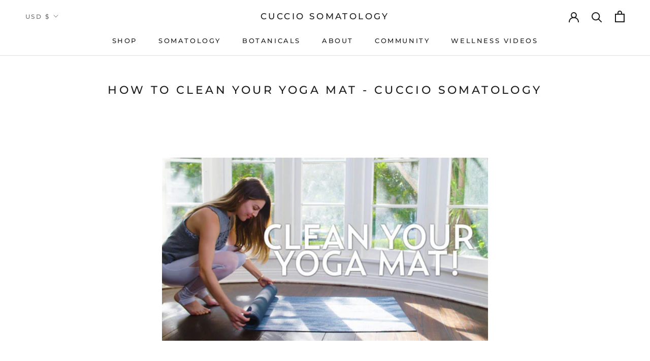

--- FILE ---
content_type: text/javascript
request_url: https://www.cucciosomatology.com/cdn/shop/t/26/assets/custom.js?v=183944157590872491501627406569
body_size: -780
content:
//# sourceMappingURL=/cdn/shop/t/26/assets/custom.js.map?v=183944157590872491501627406569
